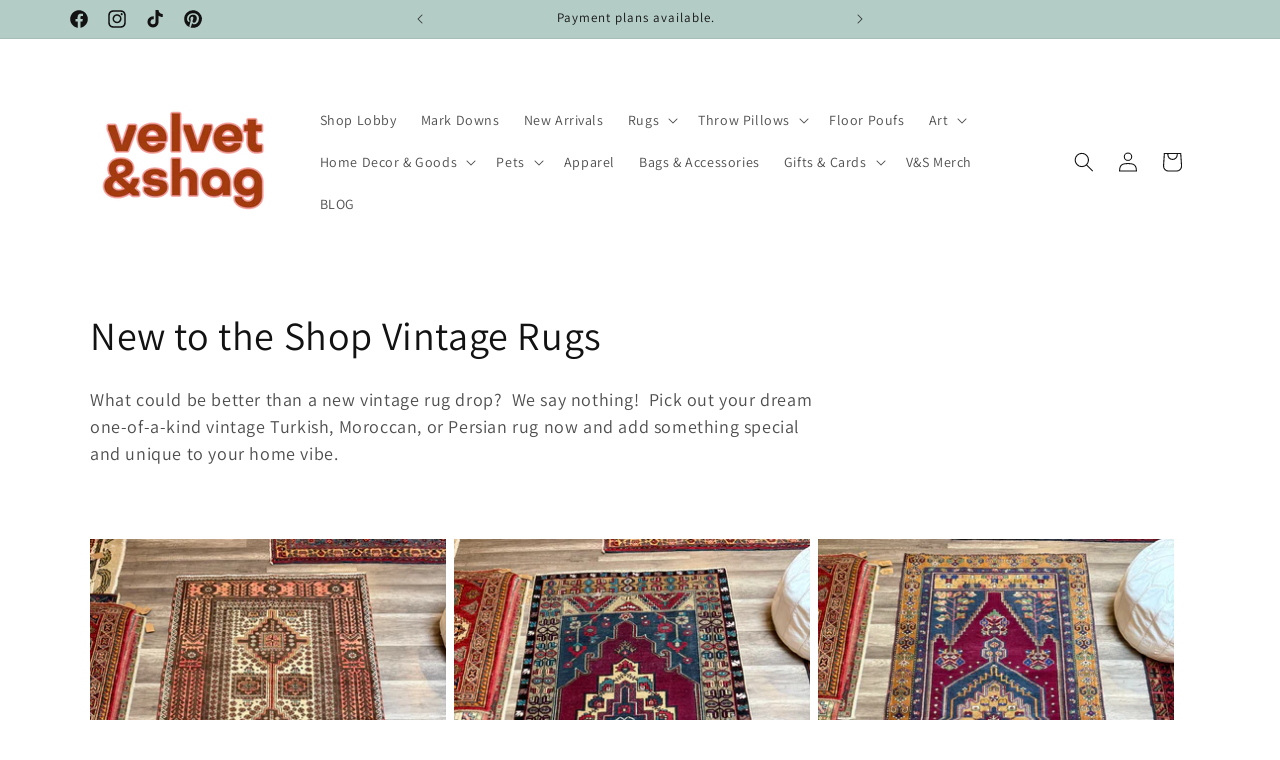

--- FILE ---
content_type: text/html; charset=UTF-8
request_url: https://codelocksolutions.com/easy-cookie-bar/user/ajax_call.php
body_size: 422
content:

{"data":"success","msg":"select successfully","outcome":{"status":"1","data":[{"store_user_id":"21","email":"civiljulie@comcast.net","status":"1","application_status":"1","is_popup_show":"0","application_language":"en","shop_name":"velvet-shag-home.myshopify.com","password":"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","is_demand_accept":"0","charge":"0","price_id":null,"invoice_on":null,"operated_on":null,"test_finals_on":null,"removed_on":null,"store_name":"velvet-shag-home.myshopify.com","api_key":"","store_idea":"basic","price_pattern":"","cash":"","store_holder":"","address11":"4528 Maple Lane Southeast","address22":"Ste. #101","city":"Olympia","country_name":"United States","mobile_no":"","division":"","zip":"98501","timezone":"(GMT-08:00) America\/Los_Angeles","america_timezone":"","domain":"","feedback_status":"0","block_status":"0","created_at":"2023-10-03 23:39:06","updated_at":"2023-10-03 23:39:06","uninstall_on":null,"install_date":null}]}}

--- FILE ---
content_type: text/html; charset=UTF-8
request_url: https://codelocksolutions.com/easy-cookie-bar/user/ajax_call.php
body_size: 274
content:

"{\"result\":\"success\",\"outcome\":{\"id\":\"21\",\"store_user_id\":\"21\",\"message\":\"This website uses cookies to ensure you get the best experience on our website\",\"enable_svgicon\":\"1\",\"showon\":\"1\",\"privacy_policy_url\":\"\",\"agreement_text\":\"Got it!\",\"decline_text\":\"Decline\",\"privacy_policy_url_text\":\"Learn More\",\"banner_height\":\"70\",\"popup_height\":\"300\",\"banner_fontsize\":\"20px\",\"button_fontsize\":\"16px\",\"button_border_radius\":\"20\",\"button_border_width\":\"2\",\"position\":\"1\",\"layout\":\"0\",\"color_banner\":\"#92c0c3\",\"color_banner_text\":\"#000000\",\"color_banner_link\":\"#ffffff\",\"color_button\":\"#ffffff\",\"color_button_text\":\"#000000\",\"color_button_border\":\"#ffffff\",\"status\":\"1\",\"created_at\":\"2023-10-03 23:39:14\",\"updated_at\":\"2023-10-03 23:44:14\"}}"